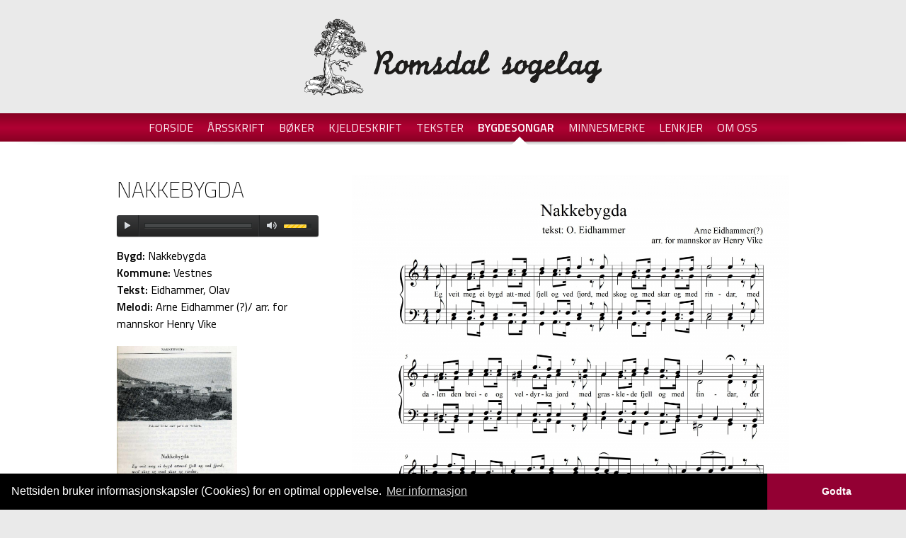

--- FILE ---
content_type: text/html; charset=utf-8
request_url: https://www.romsdal-sogelag.no/bygdesongar/nakkebygda/19/
body_size: 3223
content:
<!DOCTYPE html PUBLIC "-//W3C//DTD XHTML 1.0 Transitional//EN" "http://www.w3.org/TR/xhtml1/DTD/xhtml1-transitional.dtd">
<html xmlns="http://www.w3.org/1999/xhtml" xml:lang="en" >
<head>
<title>Nakkebygda, Nakkebygda, Vestnes - Bygdesongar - Romsdal Sogelag</title>

<base href="https://www.romsdal-sogelag.no/" />
<meta name="Generator" content="CMS Made Simple - Copyright (C) 2004-11 Ted Kulp. All rights reserved." />
<meta http-equiv="Content-Type" content="text/html; charset=utf-8" />
<meta name="Author" content="EKH.no" />
<meta name="viewport" content="width=device-width,initial-scale=1" />
<meta property="og:image" content="http://www.romsdal-sogelag.no/uploads/layout/fb-image.jpg" />
<link rel="shortcut icon" href="/favicon.ico" type="image/x-icon"/>
<link rel="icon" href="/favicon.ico" type="image/x-icon"/>
<link href='//fonts.googleapis.com/css?family=Titillium+Web:600,600italic,400,400italic,200,200italic' rel='stylesheet' type='text/css'>
<script src="//ajax.googleapis.com/ajax/libs/jquery/1.9.1/jquery.min.js"></script>

<script async src="https://www.googletagmanager.com/gtag/js?id=UA-40273274-1"></script>
<script>
  window.dataLayer = window.dataLayer || [];
  function gtag(){dataLayer.push(arguments);}
  gtag('js', new Date());

  gtag('config', 'UA-40273274-1');
</script>


<link rel="stylesheet" type="text/css" href="//cdnjs.cloudflare.com/ajax/libs/cookieconsent2/3.0.3/cookieconsent.min.css" />
<script src="//cdnjs.cloudflare.com/ajax/libs/cookieconsent2/3.0.3/cookieconsent.min.js"></script>
<script>
window.addEventListener("load", function(){
window.cookieconsent.initialise({
  "palette": {
    "popup": {
      "background": "#000"
    },
    "button": {
      "background": "#930033"
    }
  },
  "theme": "edgeless",
  "content": {
    "message": "Nettsiden bruker informasjonskapsler (Cookies) for en optimal opplevelse.",
    "dismiss": "Godta",
    "allow": "Tillat",
    "link": "Mer informasjon",
    "href": "/personvern"
  }
})});
</script>


<link rel="stylesheet" type="text/css" href="https://www.romsdal-sogelag.no/tmp/cache/stylesheet_combined_ffea613d97b316bfbe54d0ae14b9cc0b.css" media="all" />
<link rel="stylesheet" type="text/css" href="https://www.romsdal-sogelag.no/tmp/cache/stylesheet_combined_15c830f322ae0fcf665a7f8957144f3b.css" media="print" />

</head>

<body>
<div id="site">
  <div id="headwrap"><a href="/" id="logo" title="Romsdal Sogelag">Romsdal Sogelag</a></div>
  <div id="topmenu">



<div id="menuwrapper"><ul id="primary-nav"><li class="first_child"><a href="https://www.romsdal-sogelag.no/"><span>Forside</span></a></li><li class=""><a href="https://www.romsdal-sogelag.no/arsskrift"><span>Årsskrift</span></a></li><li class=""><a href="https://www.romsdal-sogelag.no/boker"><span>Bøker</span></a></li><li class=""><a href="https://www.romsdal-sogelag.no/kjeldeskrift"><span>Kjeldeskrift</span></a></li><li class=""><a href="https://www.romsdal-sogelag.no/tekster"><span>Tekster</span></a></li><li class="menuparent menuactive"><a class="menuparent menuactive" href="https://www.romsdal-sogelag.no/bygdesongar"><span>Bygdesongar</span></a></li><li class=""><a href="https://www.romsdal-sogelag.no/minnesmerke"><span>Minnesmerke</span></a></li><li class=""><a href="https://www.romsdal-sogelag.no/eksterne-lenkjer"><span>Lenkjer</span></a></li><li class="last_child"><a href="https://www.romsdal-sogelag.no/om-oss/historikk"><span>Om oss</span></a></li></ul><div class="clearb"></div></div>
    <div class="clearb"></div>
  </div>
  <div id="submenu">



<div id="menuwrapper"><ul id="primary-nav"></ul><div class="clearb"></div></div>
    <div class="clearb"></div>
<hr class="hrbottom" />
  </div>
  <div id="mainwrap">
    <div id="main">

<div id="fullwidthcolumn">
	<div id="leftcolumn-v2">

<div class="sang-informasjon">

<h1>Nakkebygda</h1>

<link type="text/css" href="/lib/jPlayer/skin/premium-pixels/premium-pixels.css" rel="stylesheet" />
<script type="text/javascript" src="/lib/jPlayer/jquery.jplayer.min.js"></script>

<script type="text/javascript">

    function js_audioPlayer(file,location) {
        jQuery("#jquery_jplayer_" + location).jPlayer( {
            ready: function () {
            jQuery(this).jPlayer("setMedia", {
            mp3: file
            });
            },
            play: function () {
                gtag('event', 'start avspilling', {
                'event_category' : 'sang',
                'event_label' : file
                });
            },
            ended: function () {
                gtag('event', 'spilt ferdig', {
                'event_category' : 'sang',
                'event_label' : file
                });
            },
            cssSelectorAncestor: "#jp_container_" + location,
            swfPath: "/lib/jPlayer",
            supplied: "mp3"
        });
            return;
    }

    $(document).ready(function(){
        js_audioPlayer('/uploads/musikkfiler/nakkebygda%20mk.mp3',1); //Player 1
        js_audioPlayer('/uploads/',2); //Player 2
    });

</script>


<!-- Player 1 -->
<div id="jquery_jplayer_1" class="jp-jplayer"></div>

<div id="jp_container_1" class="jp-audio">

    <div class="jp-type-single">
        <div class="jp-gui jp-interface">
        <ul class="jp-controls">
            <li><a href="javascript:;" class="jp-play" tabindex="1">play</a></li>
            <li><a href="javascript:;" class="jp-pause" tabindex="1">pause</a></li>
            <li><a href="javascript:;" class="jp-stop" tabindex="1">stop</a></li>
            <li><a href="javascript:;" class="jp-mute" tabindex="1" title="mute">mute</a></li>
            <li><a href="javascript:;" class="jp-unmute" tabindex="1" title="unmute">unmute</a></li>
            <li><a href="javascript:;" class="jp-volume-max" tabindex="1" title="max volume">max volume</a></li>
        </ul>
        <div class="jp-progress">
            <div class="jp-seek-bar">
            <div class="jp-play-bar"></div>
            </div>
        </div>
        <div class="jp-volume-bar">
            <div class="jp-volume-bar-value"></div>
        </div>
        <div class="jp-time-holder">
            <div class="jp-current-time"></div>
            <div class="jp-duration"></div>
            <ul class="jp-toggles">
            <li><a href="javascript:;" class="jp-repeat" tabindex="1" title="repeat">repeat</a></li>
            <li><a href="javascript:;" class="jp-repeat-off" tabindex="1" title="repeat off">repeat off</a></li>
            </ul>
        </div>
    </div>

    <div class="jp-no-solution">
        <span>Update Required</span>
        To play the media you will need to either update your browser to a recent version or update your <a href="http://get.adobe.com/flashplayer/" target="_blank">Flash plugin</a>.
    </div>

    </div>

</div>

<!-- Player 2 -->


<p>
<b>Bygd:</b> Nakkebygda<br/><b>Kommune:</b> Vestnes<br/><b>Tekst:</b> Eidhammer, Olav <br/><b>Melodi:</b> Arne Eidhammer (?)/ arr.  for mannskor Henry Vike<br/></p>

</div>


<link rel="stylesheet" href="/lib/jquery.prettyphoto/css/prettyPhoto.css" type="text/css" media="screen" charset="utf-8" />
<script src="/lib/jquery.prettyphoto/jquery.prettyPhoto.js" type="text/javascript" charset="utf-8"></script>
<script type="text/javascript" charset="utf-8">
$(document).ready(function(){
  if ($(window).width()  > 500) {
    $("a[rel^='prettyPhoto']").prettyPhoto({
        social_tools:false,
        deeplinking:false
    });
  }
});
</script>

<div class="sang-orginal-scan">
<a href="uploads/images/bygdesongar/orginal/Nakkebygda.jpg" rel="prettyPhoto[orginal]" target="_blank">
<img src="https://www.romsdal-sogelag.no/uploads/_CGSmartImage/img-2379b9b2f9fd7db1075aa0ffae99c6e2" alt="Nakkebygda.jpg"/>
</a><br/><br/></div>
<div class="clearb"></div>
<div class="fb-like" data-href="https://www.romsdal-sogelag.no/bygdesongar/nakkebygda/19/" data-send="false" data-width="200" data-show-faces="true"></div>
</div>
<div id="rightcolumn-v2">
<img src="uploads/images/bygdesongar/noteark/nakkebygda mk.jpg" class="noteark"><br/><br/><div>Eg veit meg ei bygd attmed fjell og ved fjord,</div>
<div>med skog og med skar og rindar,</div>
<div>med dalen den breie og veldyrka jord,</div>
<div>med graskledde fjell og med tindar,</div>
<div>:/: der federne tufta i framfarne tid,</div>
<div>dei rudde på strand, på myr og i lid</div>
<div>til heimstad for komande ætter. :/:</div>
<div> </div>
<div>Eg veit meg ein stad med holmar og skjer,</div>
<div>med bylgjer som leikar på strender,</div>
<div>med fluer og grunner der fisken kjem nær,</div>
<div>her ute unte våre feder og frender,</div>
<div>:/: der guten fekk si første røyning med hav,</div>
<div>her voks den sterke lengt til større krav</div>
<div>i båt som skulle storhavet rida. :/:</div>
</div>
<div class="clearb"></div></div>
<div class="clearb"></div>

    </div>
  </div>
  <div id="footwrap"><div id="foot"><div id="logo">Romsdal Sogelag</div>
<div id="blimedlem"><a class="button" href="/bli-medlem/">BLI MEDLEM!</a></div>
<div id="contact"><table>
<tbody>
<tr>
<td><strong>ADRESSE</strong><br />Strandgata 35, 6415 Molde</td>
<td><strong>TELEFON</strong><br />991 00 837</td>
<td><strong>E-POST</strong><br /><a href="mailto:post@romsdal-sogelag.no">post@romsdal-sogelag.no</a></td>
<td><strong>BANKKONTONUMMER</strong><br />3980.25.17495</td>
<td><strong>ORGANISASJONSNUMMER</strong><br />No970542035MVA</td>
</tr>
</tbody>
</table></div>
<div id="personvernlenke"><a href="/personvern">Personvern og cookies</a></div>
<div id="byEKH"><a href="http://www.ekh.no" target="_blank">Design og CMS levert av <img src="/uploads/layout/EKHGRAFISK.png"></a></div>
<div class="clearb"></div></div></div>
</div>
</body>
</html>

--- FILE ---
content_type: text/css
request_url: https://www.romsdal-sogelag.no/tmp/cache/stylesheet_combined_ffea613d97b316bfbe54d0ae14b9cc0b.css
body_size: 3853
content:
/* cmsms stylesheet: standard modified: 11/12/24 17:04:35 */
body, html {
	width: 100%;
	margin: 0;
	padding: 0;
	font-family: 'Titillium Web', Arial, Helvetica, sans-serif;
	font-size: 100%;
	font-weight: 400;
	background-color: #EAEAEA;
}
p {
font-weight: 400;
margin: 5px 0 15px 0;
font-size: 1em;
line-height: 1.5em;
}
.ingress {
font-size: 1.2em;
}
b, strong {
font-weight: 600;
}
h1 {
font-weight: 200;
text-transform: uppercase;
margin: 0 0 15px 0;
font-size: 1.9em;
line-height: 1.4em;
color: #000;
}
h2, h3 {
font-weight: 400;
text-transform: uppercase;
margin: 20px 0 5px 0;
font-size: 1.2em;
line-height: 1.4em;
color: #000;
}
h1 a, h2 a, h3 a {
color: #000;
}
a {
text-decoration: none;
color: #910033;
}
a:hover {
text-decoration: underline;
}
hr {
    display:block;
    border:none;
margin: 15px 0;
width: 100%;
    height:7px;
    background-image:url('/uploads/layout/hr-bottom.png');
background-size: 100% 100%;
}
hr.hrtop {
    background-image:url('/uploads/layout/hr-top.png');
}
img {
max-width: 100%;
height: auto;
border: 0;
}
table {
border-collapse: collapse;
}
tr {
}
td, th {
text-align: left;
}
.cookielist td, .cookielist th {
border-bottom: 1px solid black;
font-size: 0.8em;
padding: 2px 8px;
}
/* STRUCTURE */
#site {
	width: 100%;
	min-width: 320px;
}
#headwrap {
	width: 100%;
	background-color: #EAEAEA;
}
#mainwrap {
	width: 100%;
	background-color: #FFF;
}
#footwrap {
	border-top: 5px solid #910033;
	background-color: #EAEAEA;
}
.clearb {
	clear: both;
}
/* LAYOUT */
#headwrap #logo {
	position: relative;
	display: block;
	margin: 0 auto;
	height: 160px;
	width: 420px;
	background-image:url(/uploads/layout/logo820px.png);
	background-repeat:no-repeat;
	background-position: 0 22px;
	background-size: 100% auto;
	text-indent: -9999px;
}
#main {
	margin: 0 auto;
	padding: 20px 0 45px 0;
	width: 100%;
	max-width: 950px;
}
#fullwidthcolumn {
width: 100%;
margin-top: 20px;
}
#leftcolumn {
	width: 58%;
	float: left;
margin-top: 20px;
}
#rightcolumn {
	width: 30%;
padding: 0 3%;
margin-top: 20px;
	float: right;
background-image: url(/uploads/layout/rightcolumn-back.png);
background-size: 100% 100%;
min-height: 200px;
}
#leftcolumn-v2 {
    float: left;
    width: 30%;
}
#rightcolumn-v2 {
    float: right;
    width: 65%;
}
#sp1 {
width: 31%;
float: left;
}
#sp2 {
width: 31%;
margin: 0 3.5%;
float: left;
}
#sp3 {
width: 31%;
float: left;
}
#foot {
position: relative;
width: 100%;
max-width: 950px;
margin: 0 auto;
	padding: 25px 0 50px 0;
}
#main ul {
padding-left: 20px;
}
#main li {
}
#foot #logo {
float: left;
width: 205px;
height: 57px;
margin-right: 40px;
	background-image:url(/uploads/layout/logo410px.png);
	background-repeat:no-repeat;
	background-size: 100% 100%;
text-indent: -9999px;
}
#foot #contact {
width:100%;
float: left;
padding-top: 15px;
font-size: 0.8em;
}
#foot #contact table {
width:100%;
}
#foot #contact td {
padding: 0 40px 0 0;
}
#foot #contact td:nth-last-child(1) {
padding: 0 !important;
}
#foot #blimedlem {
float: right;
padding-top: 25px;
font-size: 0.8em;
}
#foot #personvernlenke {
    width: 100%;
    clear: both;
    text-align: center;
    padding: 30px 0 0 0;
    font-size: 0.8em;
}
#foot #byEKH {
position: absolute;
bottom: 0;
left: 0;
right: 0;
text-align: center;
font-size: 10px;
padding: 10px 0;
line-height: 8px;
color: #000;
}
#foot #byEKH a {
color: #000;
}

.button {
    border-radius: 10px 10px 10px 10px;
    border: 1px solid #780028;
    box-shadow: 0 1px 0 #000000;
    color: white;
    padding: 2px 11px;
    margin: 0;
    text-decoration: none;
    text-shadow: 0 1px 0 rgba(0, 0, 0, 0.4);
    vertical-align: middle;
    font-weight: 600;
background: #940034; /* Old browsers */
background: -moz-linear-gradient(top,  #940034 0%, #780028 100%); /* FF3.6+ */
background: -webkit-gradient(linear, left top, left bottom, color-stop(0%,#940034), color-stop(100%,#780028)); /* Chrome,Safari4+ */
background: -webkit-linear-gradient(top,  #940034 0%,#780028 100%); /* Chrome10+,Safari5.1+ */
background: -o-linear-gradient(top,  #940034 0%,#780028 100%); /* Opera 11.10+ */
background: -ms-linear-gradient(top,  #940034 0%,#780028 100%); /* IE10+ */
background: linear-gradient(to bottom,  #940034 0%,#780028 100%); /* W3C */
filter: progid:DXImageTransform.Microsoft.gradient( startColorstr='#940034', endColorstr='#780028',GradientType=0 ); /* IE6-9 */
}
.button:hover {
background: #780028;
text-decoration: none;
}

/* TOPBANNER */

#topbanner {
width: 100%;
max-width: 100%;
}
#topbanner div {
display: block;
width: 23%;
float: left;
margin-right: 2.666%;
margin-top: 0;
margin-bottom: 10px;
}
#topbanner div:nth-child(4) {
margin-right: 0%;
}
#topbanner a img {
border: 1px solid #ccc;
}
#topbanner a:hover img {
border: 1px solid #999;
}
#topbanner h3 {
margin: 0 0 5px 0;
text-align: center;
width: 100%;
font-size: 0.9em;
color: #910033;
font-weight: 600;
}
/* NEWS*/
.NewsSummary {
margin: 0 0 30px 0;
}
.NewsSummary h3 {
margin: 0 0 5px 0;
color: #000;
text-transform: none;
font-weight: 600;
}
.NewsSummary h3 a {
color: #000;
}
.NewsSummary p {
margin: 5px 0;
}
.NewsSummary .date {
font-size: 0.7em;
}
.fullnews .details {
margin: 15px 0;
}


/* MENU */
#topmenu {
	width: 100%;
	background-color: #930033;
	background-image:url(/uploads/layout/meny.png);
	background-size: 100% 100%;
z-index: 10;
}
#topmenu #menuwrapper {
	float: right;
	position: relative;
	left: -50%;
	text-align: left;
	padding: 5px 0;
}
#topmenu ul {
	list-style: none;
	position: relative;
	left: 50%;
	padding: 0;
	margin: 0;
}
#topmenu li {
	float: left;

	list-style: none;
	margin: 0;
	padding: 0;
}
#topmenu a {
	position: relative;
	text-decoration: none;
	float: left;
	padding: 0 10px;
	margin: 0;
	border: 0;
	font-size: 1em;
	line-height: 30px;
	text-align: center;
	color: #f9edf0;
	text-transform: uppercase;
}
#topmenu a.menuactive {
color: #FFF;
font-weight: 600;
}
#topmenu a:hover {
color: #FFF;
}
#topmenu a.menuactive:after {
	position: absolute;
	bottom: -10px;
	left: 50%;
	margin-left: -7px;
	content: " ";
	width: 0; 
	height: 0; 
	border-left: 12px solid transparent;
	border-right: 12px solid transparent;
	border-bottom: 12px solid #FFFFFF;
z-index: 15;
}
#topmenu a.parent:after {
	position: absolute;
	bottom: -25px;
	left: 50%;
	margin-left: -7px;
	content: " ";
	width: 0; 
	height: 0; 
	border-left: 8px solid transparent;
	border-right: 8px solid transparent;
	border-top: 8px solid #890023;
z-index: 20;
}
#topmenu ul ul {
display: none;
}
/* SUBMENU */
#submenu {
background-color: #FFF;
z-index: 25;
}
#submenu .hrbottom {
margin: 0;
}
#submenu #menuwrapper {
	float: right;
	position: relative;
	left: -50%;
	text-align: left;
}
#submenu ul {
	list-style: none;
	position: relative;
	left: 50%;
	padding: 0;
	margin: 0;
}
#submenu li {
	float: left;

	list-style: none;
	margin: 0;
	padding: 0;
}
#submenu a {
	position: relative;
	text-decoration: none;
	float: left;
	padding: 0 10px;
	margin: 0;
	border: 0;
	font-size: 0.9em;
	line-height: 40px;
	text-align: center;
	color: #888;
	text-transform: uppercase;
font-weight: 600;
}
#submenu a.menuactive {
	color: #000;
font-weight: 600;
}
#submenu a:hover {
	color: #000;
}
/* RESPONSIVE */
@media screen and (min-width: 640px) {
.onlyonecolumn {
display: none;
}
}
@media screen and (max-width: 980px) {
#main, #foot {
	width: 96%;
	margin-left: 2%;
	margin-right: 2%;
	padding: 35px 0;
}
}
@media screen and (max-width: 850px) {
#topmenu, #submenu {
font-size: 0.8em;
}
}
@media screen and (max-width: 730px) {
#topmenu, #submenu {
font-size: 0.65em;
}
#topmenu a, #submenu a {
padding: 0 5px;
}
#topmenu a.menuactive:after {
display: none;
}
#topmenu a.parent:after {
display: none;
}
#submenu a {
    line-height: 30px;
}
}
@media screen and (max-width: 640px) {
#foot {
padding-top: 15px;
}
#foot #contact td {
padding: 0 25px 0 0;
}
#topmenu a, #submenu a {
    line-height: 20px;
}
#main {
padding: 20px 0;
}
#leftcolumn-v2 {
float: none;
width: 100%;
}
#rightcolumn-v2 {
float: none;
width: 100%;
margin-top: 30px;
}
#leftcolumn {
float: none;
width: 100%;
}
#rightcolumn {
float: none;
width: 100%;
padding: 0;
background-image: none;
background-size: 100% 100%;
min-height: auto;
}
#sp1, #sp2, #sp3 {
float: none;
width: 100%;
margin: 0;
padding: 0;
}
#blimedlem {
display: none;
}
}
@media screen and (max-width: 480px) {
body {
	font-size: 0.8em;
}
#headwrap #logo {
	position: relative;
	display: block;
	margin: 0 auto;
	height: 103px;
	width: 300px;
	background-position: 0 10px;
}

#topmenu a, #submenu a {
	font-size: 0.9em;
}
#main, #foot {
	width: 94%;
	margin-left: 3%;
	margin-right: 3%;
}
#topmenu {
font-size: 0.9em;
}
}
@media screen and (max-width: 460px) {
#topbanner-wrapper {
display: none;
}
}
@media screen and (max-width: 768px) {
#foot #contact td {
float: left;
width: 100%;
margin-bottom: 10px;
padding: 0;
}
}
/* cmsms stylesheet: skjema modified: 12/05/19 12:54:23 */
.skjema label {
width: 100%;
margin: 0;
padding: 0 0 0 0;
font-size: 0.8em;
color: #666;
}
.skjema input {
width: 100%;
   -webkit-box-sizing: border-box; 
   -moz-box-sizing:    border-box; 
   box-sizing:         border-box; 
margin: 0 0 5px 0;
padding: 5px 6px;
}
.skjema input[type="text"],.skjema input[type="email"] {
   background: none repeat scroll 0 0 #FBFBFB;
    border: 1px solid #aaa;
    box-shadow: 1px 1px 2px rgba(200, 200, 200, 0.2) inset;
    color: #333;
    font-size: 16px;
    line-height: 1;
    outline: 0 none;
    width: 100%;

}
.skjema textarea {
   -webkit-box-sizing: border-box; 
   -moz-box-sizing:    border-box; 
   box-sizing:         border-box; 
margin: 0 0 5px 0;
padding: 5px 6px;
   background: none repeat scroll 0 0 #FBFBFB;
    border: 1px solid #aaa;
    box-shadow: 1px 1px 2px rgba(200, 200, 200, 0.2) inset;
    color: #333;
    font-size: 16px;
    line-height: 1;
    outline: 0 none;
    width: 100%;
height: 150px;
}
.fb_invalid label {
color: red;
}
.fb_invalid input {
bordeR: solid 1px red !important;
}
.frm_website {
  display: none;
}
/* cmsms stylesheet: tablesorter modified: 12/05/19 12:54:23 */
table.tablesorter {
width: 100%;
border-collapse: collapse;
border: 0;
}
table.tablesorter tbody tr:nth-child(even)  {
}
table.tablesorter tbody tr:nth-child(odd)  {
background-color: #eee;
}
table.tablesorter th {
text-align: left;
margin: 0;
padding: 3px 5px 3px 18px;
}
table.tablesorter td {
margin: 0;
padding: 0 5px;
text-align: left;
}
table.tablesorter td a {
display: block;
width: 100%;
height: 100%;
margin: 0;
padding: 3px 5px;
color: #000;
}
table.tablesorter tbody td a:hover {
text-decoration: none;
}
table.tablesorter tbody tr:hover {
    background-color: #ddd;
}
table.tablesorter thead th {
  background-image: url(/lib/jquery.tablesorter/themes/blue/bg.gif);
	background-repeat: no-repeat;
	background-position: center left;
	cursor: pointer;
}
table.tablesorter thead th.headerSortUp {
  background-image: url(/lib/jquery.tablesorter/themes/blue/asc.gif);
}
table.tablesorter thead th.headerSortDown {
  background-image: url(/lib/jquery.tablesorter/themes/blue/desc.gif);
}

@media screen and (max-width: 400px) {
table.tablesorter {
font-size: 0.8em;
}
}
/* cmsms stylesheet: bok modified: 10/09/23 14:42:30 */
.bokoversikt {
width: 100%;
margin-top: 15px;
}
.bokoversikt .bok {
width: 45%;
margin-right: 5%;
margin-top: 15px;
margin-bottom: 15px;
float: left;
}
.bokoversikt .bok .omslag {
width: 37%;
float: left;
min-height: 50px;
position: relative;
}
.omslag {
position: relative;
}
.bok .omslag img {
border: solid 1px #ccc;
position: relative;
}
.bokoversikt .bok .info {
width: 58%;
float: right;
min-height: 50px;
}
.bokoversikt .bok .tekst {
font-size: 0.8em;
}
.bok .forfatter {
font-size: 0.8em;
color: #666;
}
.bokoversikt .bok .info h3 {
margin: 5px 0 15px 0;
}
.bok .isbn {
}
.utsolgt .pris, .utsolgt .nypris {
text-decoration: line-through;
}
.nedsatt .pris {
text-decoration: line-through;
}
.utsolgt .omslag:after {
	position: absolute;
	content: " ";
	top: -20px;
	left: -20px;
	display: block;
	width: 85px;
	height: 75px;
	z-index: 100;
	background-image: url(/uploads/layout/utseld-left.png);
	background-repeat: no-repeat;
}
.bok .pris {
font-weight: 600;
}
.bok .nypris {
font-weight: 600;
}
.bok .nypris .uthevet {
color:#910033;
}
@media screen and (max-width: 767px) {
.bokoversikt .bok {
width: 100%;
margin-right: 0;
}
}
/* cmsms stylesheet: sanger modified: 12/05/19 12:54:23 */
.sang-orginal-scan {
margin: 20px 0;
}
.sang-orginal-scan img {
max-width: 170px;
}

@media screen and (max-width: 767px) {
#sanger-oversikt tr th:nth-child(5)  {
display: none;
}
#sanger-oversikt tr td:nth-child(5)  {
display: none;
}
#sanger-oversikt tr th:nth-child(6)  {
display: none;
}
#sanger-oversikt tr td:nth-child(6)  {
display: none;
}
}
/* cmsms stylesheet: tekster modified: 12/05/19 12:54:23 */
#tekster * {
	-webkit-box-sizing: border-box; /* Safari/Chrome, other WebKit */
	-moz-box-sizing: border-box;    /* Firefox, other Gecko */
	box-sizing: border-box;         /* Opera/IE 8+ */
}
#tekster .tekst {
margin-bottom: 40px;
}
#tekster a {
display: block;
}
#tekster .img {
display: block;
width: 40%;
float: right;
padding: 20px 0 20px 40px;
text-align: right;
}
#tekster .img img {
max-width: 100%;
}
#tekster .txt {
display: block;
width: 60%;
float: left;
}
#tekster a {
color: #000;
}
#tekster a .lesmer {
text-decoration: underline;
}
#tekster a:hover {
color: #910033;
}
.tekstbilde {
margin-bottom: 25px;
}
/* cmsms stylesheet: gbooks modified: 12/05/19 12:54:23 */
/* Google books */
#gbooks {
	position: relative;
}
#gbooks .searchform {
	width: 100%;
}
#gbooks #searchquery {
	width: 77%;
	margin: 0;
	padding: 2px 4px;
	line-height: 30px;
	height: 30px;
}
#gbooks #searchquery:focus {
}
#gbooks #searchsubmit {
	float: right;
	width: 18%;
	margin: 0;
	padding: 2px;
	line-height: 30px;
	height: 30px;
}
#gbooks #searchsubmit:hover {
cursor: pointer;
}
#gbooks .pagenav {
display: block;
position: realtive;
width: 100%;
margin: 20px 0;
text-align: center;
border-top: solid 1px #ddd;
border-bottom: solid 1px #ddd;
}
#gbooks .pagenav .prev {
float: left;
}
#gbooks .pagenav .next {
float: right;
}
#gbooksresult {
	position: relative;
}
#gbooksresult .bok {
	width: 100%;
	margin-bottom: 15px;
}
#gbooksresult .bok a {
	display: block;
}
#gbooksresult .bok a:hover {
	background-color: #f6f6f6;
	text-decoration: none;
}
#gbooksresult .bilde {
	float: left;
	width: 128px;
	display: block;
}
#gbooksresult .bilde img {
	display: block;
}
#gbooksresult .tittel {
	display: block;
	font-size: 1.2em;
	font-weight: 600;
	color: #000;
	margin-left: 140px;
	padding: 15px 20px 5px 10px;
}
#gbooksresult .info {
	display: block;
	margin-left: 140px;
	padding: 0 20px 10px 10px;
	font-size: 0.8em;
	line-height: 1.6em;
	color: #000;
}
#gbooksCanvasWrapper {
display: none;
position: fixed;
top: 0;
right: 0;
bottom:0;
left: 0;
background: rgba(0,0,0,0.6);
z-index: 200;
}
#gbooksCanvas {
position: absolute;
top: 50px;
left: 280px;
bottom: 80px;
right: 50px;
background-color: #FFFFFF;
}
#gbooksCanvasWrapper.noSearch #gbooksCanvas {
left: 50px;
}
#gbooksCanvasWrapper .results {
position: absolute;
top: 50px;
left: 50px;
bottom: 50px;
width: 200px;
background-color: #FFFFFF;
overflow-x: scroll !important;
overflow: -moz-scrollbars-vertical;
}
#gbooksCanvasWrapper.noSearch .results {
display: none;
}
#gbooksCanvasWrapper .results .bok {
width: 50%;
float: left;
}
#gbooksCanvasWrapper .results .bok:nth-of-type(2n+1) {
clear: both;
}
#gbooksCanvasWrapper .results .bilde img {
width: 100%;
}
#gbooksCanvasWrapper .results .tittel, #gbooksCanvasWrapper .results .info {
display: none;
}
#gbooksCanvasWrapper .close {
position: absolute;
top: 30px;
right: 30px;
width: 38px;
height: 38px;
z-index: 600;
background-image: url("/uploads/layout/close.png");
background-size: 100% 100%;

}
/* cmsms stylesheet: arsskrift modified: 12/05/19 12:54:23 */
.arsskriftoversikt {
}
.arsskrift {
width: 45%;
float: left;
position: relative;
margin-right: 5%;
margin-bottom: 15px;
}
.arsskriftoversiktbig .arsskrift {
width: 100px;
margin-right: 15px;
}
.arsskrift .omslag {
width: 100%;
transition: transform 0.1s ease 0s;
}
.arsskrift .omslag:hover {
transform: scale(1.03);
}
.arsskrift .omslag img {
display: block;
width: 100%;
height: auto;
}
.arsskrift .info {
font-size: 0.8em;
}
.arsskrift .info .order {
display: block;
width: 50%;
float: right;
text-align: right;
}
.arsskriftdetalj {
}
.arsskriftdetalj .omslag {
float: right;
margin-left: 20px;
margin-bottom: 20px;
width: 40%;
}
.arsskriftdetalj .pris {
    font-weight: 600;
}


--- FILE ---
content_type: text/css
request_url: https://www.romsdal-sogelag.no/tmp/cache/stylesheet_combined_15c830f322ae0fcf665a7f8957144f3b.css
body_size: 116
content:
/* cmsms stylesheet: print modified: 12/05/19 12:54:23 */
#topmenu, #submenu, .jp-audio {
display: none;
}
#headwrap {
display: none;
}
.fb-like, #facebook {
display: none !important;
}
#main {
padding: 40px 0;
}
#leftcolumn-v2 {
float: none;
width: 100%;
}
#rightcolumn-v2 {
float: none;
width: 100%;
margin-top: 30px;
}
#leftcolumn {
float: none;
width: 100%;
}
#rightcolumn {
float: none;
width: 100%;
padding: 0;
background-image: none;
background-size: 100% 100%;
min-height: auto;
}
#sp1, #sp2, #sp3 {
float: none;
width: 100%;
margin: 0;
padding: 0;
}
.sang-informasjon {
float: left;
width: 70%;
}
.sang-orginal-scan {
float: right;
width: 30%;
}
